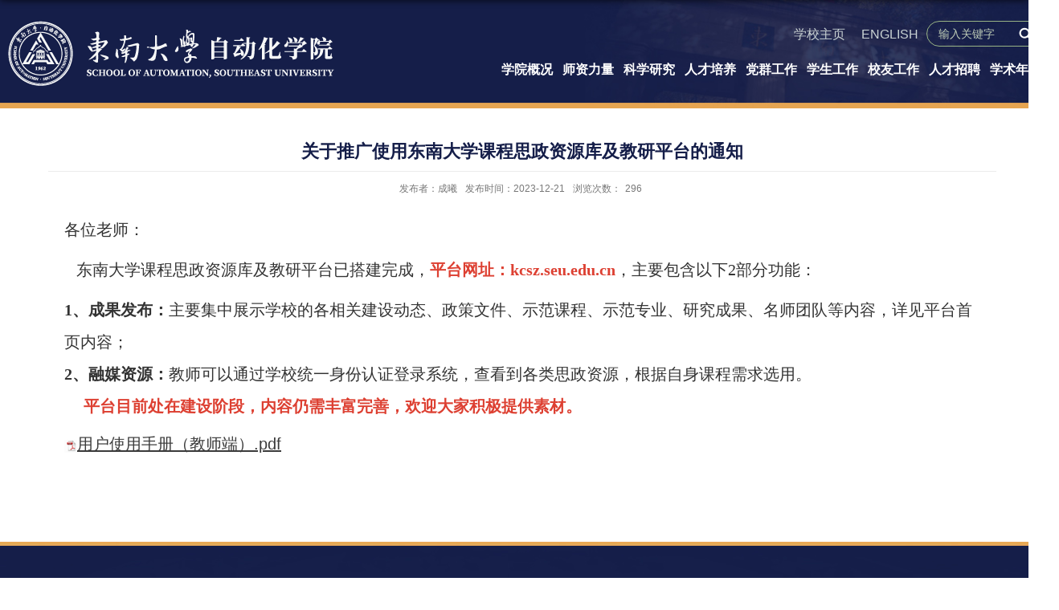

--- FILE ---
content_type: text/html
request_url: https://automation.seu.edu.cn/2023/1221/c24460a476392/page.htm
body_size: 3884
content:
<!DOCTYPE html>
<html  class="webplus-page"  >
<head>
    <meta charset="utf-8">
    <meta name="renderer" content="webkit" />
    <meta http-equiv="X-UA-Compatible" content="IE=edge,chrome=1">
    <meta name="viewport" content="width=1300"/>
    <title>关于推广使用东南大学课程思政资源库及教研平台的通知</title>
    <meta name="keywords" content="东南大学-自动化学院">
    <meta name="description" content="东南大学-自动化学院" >
    <meta name="viewport" content="width=1300">
    <meta name="description" content="各位老师： 东南大学课程思政资源库及教研平台已搭建完成，平台..." />

<link type="text/css" href="/_css/_system/system.css" rel="stylesheet"/>
<link type="text/css" href="/_js/_portletPlugs/sudyNavi/css/sudyNav.css" rel="stylesheet" />
<link type="text/css" href="/_js/_portletPlugs/datepicker/css/datepicker.css" rel="stylesheet" />
<link type="text/css" href="/_js/_portletPlugs/simpleNews/css/simplenews.css" rel="stylesheet" />

<script language="javascript" src="/_js/jquery.min.js" sudy-wp-context="" sudy-wp-siteId="338"></script>
<script language="javascript" src="/_js2/loadStyle.js" sys-path="/_upload/site/1/style/89/89.css"  site-path="/_upload/site/01/52/338/style/479/479.css" ></script>
<script language="javascript" src="/_js2/grayscale.js"   ></script>
<script language="javascript" src="/_js/jquery.sudy.wp.visitcount.js"></script>
<script type="text/javascript" src="/_js/_portletPlugs/sudyNavi/jquery.sudyNav.js"></script>
<script type="text/javascript" src="/_js/_portletPlugs/datepicker/js/jquery.datepicker.js"></script>
<script type="text/javascript" src="/_js/_portletPlugs/datepicker/js/datepicker_lang_HK.js"></script>
<link rel="icon" href="/_upload/tpl/0a/4c/2636/template2636/favicon.ico" mce_href="/_upload/tpl/0a/4c/2636/template2636/favicon.ico" type="image/x-icon">
    <link rel="stylesheet" href="/_upload/tpl/0a/4c/2636/template2636/style.css" type="text/css" />
    <link href="/_upload/tpl/0a/4c/2636/template2636/css/slick.css" type="text/css" rel="stylesheet" />
</head>
<body>
<div class="wrapper header">
        <div class="inner clearfix">
            <div class="tl clearfix">
                <div class="sitelogo" frag="窗口1" portletmode="simpleSiteAttri">
                    <a href="/main.htm" title="返回自动化学院首页"><img src="/_upload/tpl/0a/4c/2636/template2636/images/logo.png"></a>
                </div>
            </div>
            <div class="tr">
                    <div class="rtop clearfix">
                        <div class="searchbox" frag="窗口2" portletmode="search">
                                                        <div class="wp-search clearfix">
                                <form action="/_web/_search/api/search/new.rst?locale=zh_CN&request_locale=zh_CN&context=&_p=YXM9MzM4JnQ9MjYzNiZkPTEwMjM0JnA9MyZmPTIxMzk2JmE9MCZtPVNOJnxibm5Db2x1bW5WaXJ0dWFsTmFtZT0yMTM5NiY_" method="post" target="_blank">
                                    <div class="search-input">
                                        <input name="keyword" class="search-title" type="text" placeholder="输入关键字"/>
                                    </div>
                                    <div class="search-btn">
                                        <input name="submit" class="search-submit" type="submit" value=""/>
                                    </div>
                                </form>
                            </div>
                        
                        </div>
                        <div class="site-lang clearfix" frag="窗口02"> 
                            
                                
                                <ul class="clearfix">
                                    
                                    <li class="links i1"><a href="https://www.seu.edu.cn/" target="_blank">学校主页</a> </li>
                                    
                                    <li class="links i2"><a href="#" target="_blank">ENGLISH</a> </li>
                                    
                                </ul>
                                
                            
                        </div>
                    </div> 
                    <div class="nav">
                        <div class="wp-panel">
                            <div class="wp-window" frag="窗口3">
                                                                
                                <ul class="wp-menu clearfix">
                                    <li class="menu-item i1">
                                        <a class="menu-link" href="/24451/list.htm" target="_self">学院概况</a>
                                        
                                        
                                        <ul class="sub-menu "><div class="nav_bg"></div>
                                            
                                            <li class="sub-item i1-1"><a class="sub-link" href="/24498/list.htm" target="_self">学院简介</a></li>
                                            
                                            <li class="sub-item i1-2"><a class="sub-link" href="/24499/list.htm" target="_self">发展历程</a></li>
                                            
                                            <li class="sub-item i1-3"><a class="sub-link" href="/32602/list.htm" target="_self">组织架构</a></li>
                                            
                                            <li class="sub-item i1-4"><a class="sub-link" href="/32603/list.htm" target="_self">现任领导</a></li>
                                            
                                            <li class="sub-item i1-5"><a class="sub-link" href="/32604/list.htm" target="_self">历任领导</a></li>
                                            
                                            <li class="sub-item i1-6"><a class="sub-link" href="/yq/list.htm" target="_self">院庆专栏</a></li>
                                            
                                            <li class="sub-item i1-7"><a class="sub-link" href="/bsxt/list.htm" target="_self">标识系统</a></li>
                                            
                                            <li class="sub-item i1-8"><a class="sub-link" href="/24500/list.htm" target="_self">联系我们</a></li>
                                            
                                        </ul>
                                        
                                    </li>
                                    
                                    <li class="menu-item i2">
                                        <a class="menu-link" href="/szdw_32667/list.htm" target="_self">师资力量</a>
                                        
                                        
                                        <ul class="sub-menu "><div class="nav_bg"></div>
                                            
                                            <li class="sub-item i2-1"><a class="sub-link" href="/32668/list.htm" target="_self">全体教师</a></li>
                                            
                                            <li class="sub-item i2-2"><a class="sub-link" href="/32669/list.htm" target="_self">院士</a></li>
                                            
                                            <li class="sub-item i2-3"><a class="sub-link" href="/gjjrc_51587/list.htm" target="_self">国家级人才</a></li>
                                            
                                            <li class="sub-item i2-4"><a class="sub-link" href="/32670/list.htm" target="_self">博士生导师</a></li>
                                            
                                            <li class="sub-item i2-5"><a class="sub-link" href="/32671/list.htm" target="_self">硕士生导师</a></li>
                                            
                                        </ul>
                                        
                                    </li>
                                    
                                    <li class="menu-item i3">
                                        <a class="menu-link" href="/kxyj/list.htm" target="_self">科学研究</a>
                                        
                                        
                                        <ul class="sub-menu "><div class="nav_bg"></div>
                                            
                                            <li class="sub-item i3-1"><a class="sub-link" href="/32607/list.htm" target="_self">科研通知</a></li>
                                            
                                            <li class="sub-item i3-2"><a class="sub-link" href="/32608/list.htm" target="_self">学术交流</a></li>
                                            
                                            <li class="sub-item i3-3"><a class="sub-link" href="/32609/list.htm" target="_self">科研基地</a></li>
                                            
                                            <li class="sub-item i3-4"><a class="sub-link" href="/32610/list.htm" target="_self">科技成果</a></li>
                                            
                                        </ul>
                                        
                                    </li>
                                    
                                    <li class="menu-item i4">
                                        <a class="menu-link" href="/24454/list.htm" target="_self">人才培养</a>
                                        
                                        
                                        <ul class="sub-menu "><div class="nav_bg"></div>
                                            
                                            <li class="sub-item i4-1"><a class="sub-link" href="/24509/list.htm" target="_self">本科生培养</a></li>
                                            
                                            <li class="sub-item i4-2"><a class="sub-link" href="/24510/list.htm" target="_self">研究生培养</a></li>
                                            
                                        </ul>
                                        
                                    </li>
                                    
                                    <li class="menu-item i5">
                                        <a class="menu-link" href="/32612/list.htm" target="_self">党群工作</a>
                                        
                                        
                                        <ul class="sub-menu "><div class="nav_bg"></div>
                                            
                                            <li class="sub-item i5-1"><a class="sub-link" href="/32614/list.htm" target="_self">党务工作</a></li>
                                            
                                            <li class="sub-item i5-2"><a class="sub-link" href="/24535/list.htm" target="_self">党建风采</a></li>
                                            
                                            <li class="sub-item i5-3"><a class="sub-link" href="/32616/list.htm" target="_self">工会工作</a></li>
                                            
                                            <li class="sub-item i5-4"><a class="sub-link" href="/ggw/list.htm" target="_self">关工委</a></li>
                                            
                                        </ul>
                                        
                                    </li>
                                    
                                    <li class="menu-item i6">
                                        <a class="menu-link" href="/32613/list.htm" target="_self">学生工作</a>
                                        
                                        
                                        <ul class="sub-menu "><div class="nav_bg"></div>
                                            
                                            <li class="sub-item i6-1"><a class="sub-link" href="/24519/list.htm" target="_self">就业服务</a></li>
                                            
                                            <li class="sub-item i6-2"><a class="sub-link" href="/32617/list.htm" target="_self">通知公告</a></li>
                                            
                                            <li class="sub-item i6-3"><a class="sub-link" href="/24522/list.htm" target="_self">榜样力量</a></li>
                                            
                                            <li class="sub-item i6-4"><a class="sub-link" href="/24524/list.htm" target="_self">学工动态</a></li>
                                            
                                        </ul>
                                        
                                    </li>
                                    
                                    <li class="menu-item i7">
                                        <a class="menu-link" href="/24458/list.htm" target="_self">校友工作</a>
                                        
                                        
                                        <ul class="sub-menu "><div class="nav_bg"></div>
                                            
                                            <li class="sub-item i7-1"><a class="sub-link" href="/24537/list.htm" target="_self">校友风采</a></li>
                                            
                                            <li class="sub-item i7-2"><a class="sub-link" href="/24538/list.htm" target="_self">校友活动</a></li>
                                            
                                        </ul>
                                        
                                    </li>
                                    
                                    <li class="menu-item i8">
                                        <a class="menu-link" href="/rczp/list.htm" target="_self">人才招聘</a>
                                        
                                        
                                    </li>
                                    
                                    <li class="menu-item i9">
                                        <a class="menu-link" href="/jysxdtl/list.htm" target="_self">学术年专栏</a>
                                        
                                        
                                    </li>
                                    
                                </ul>
                                
                            
                            </div>
                        </div>
                </div>
            </div>
        </div>
</div>
<!--Start||content-->
<div class="wrapper" id="d-container">
    <div class="inner clearfix">
        <div class="infobox">
            <div class="article" frag="窗口4" portletmode="simpleArticleAttri">
                
                    <h1 class="arti_title">关于推广使用东南大学课程思政资源库及教研平台的通知</h1>
                    <h2 class="arti_title"></h2>
                    <p class="arti_metas"><span class="arti_publisher">发布者：成曦</span><span class="arti_update">发布时间：2023-12-21</span><span class="arti_views">浏览次数：<span class="WP_VisitCount" url="/_visitcountdisplay?siteId=338&type=3&articleId=476392">259</span></span></p>
                    <div class="entry">
                        <div class="read"><div class='wp_articlecontent'><p style="text-wrap:wrap;background-color:#ffffff;font-family:simsun;"><span style="line-height:2;font-size:20px;">各位老师：</span></p><p style="text-wrap:wrap;background-color:#ffffff;font-family:simsun;"><span style="line-height:2;font-size:20px;">&nbsp; &nbsp;东南大学课程思政资源库及教研平台</span><span style="line-height:2;font-size:20px;">已搭建完成，</span><span style="line-height:2em;font-size:18px;color:#dd4032;"><strong><span style="line-height:2em;color:#dd4032;font-size:20px;">平台网址：kcsz.seu.edu.cn</span></strong></span><span style="line-height:2;font-size:20px;">，主要包含以下2部分功能：</span></p><div style="text-wrap:wrap;background-color:#ffffff;font-family:simsun;"><span style="font-size:18px;line-height:2;"><strong><span style="line-height:2;font-size:20px;">1、成果发布：</span></strong><span style="line-height:2;font-size:20px;">主要集中展示学校的各相关建设动态、政策文件、示范课程、示范专业、研究成果、名师团队等内容，详见平台首页内容；</span></span></div><div style="text-wrap:wrap;background-color:#ffffff;font-family:simsun;"><span style="line-height:2em;font-size:18px;"><span style="line-height:2;"><strong><span style="line-height:2;font-size:20px;">2、融媒资源：</span></strong><span style="line-height:2;font-size:20px;">教师可以通过学校统一身份认证登录系统，查看到各类思政资源，根据自身课程需求选用。</span></span></span></div><p style="font-family:arial;text-wrap:wrap;background-color:#ffffff;"><span style="line-height:2em;font-size:18px;color:#dd4032;"><strong><span style="line-height:2em;color:#dd4032;font-size:20px;">&nbsp; &nbsp; 平台</span></strong></span><span style="line-height:2em;font-size:18px;"><strong style="color:#dd4032;"><span style="line-height:2em;font-size:20px;">目前处在建设阶段，内容仍需丰富完善，欢迎大家积极提供素材。</span></strong></span></p><p><img src="/_ueditor/themes/default/images/icon_pdf.gif" /><a href="/_upload/article/files/f4/f1/5d8a47364ec6a3aae9f15e153251/4f704d2e-4404-424c-91c9-81b7ba373b98.pdf" sudyfile-attr="{'title':'用户使用手册（教师端）.pdf'}" style="font-size:20px;text-decoration:underline;"><span style="font-size:20px;">用户使用手册（教师端）.pdf</span></a></p></div></div>
                    </div>
                
            </div>
        </div>
    </div>
</div>
<!--End||content-->
<div class="wrapper foot">
    <div class="inner clearfix">
        <div class="top clearfix">
            <div class="foot-left" frag="窗口90" portletmode="simpleSiteAttri">
                
                <p class="copyright"><span style="font-weight: bold;font-size: 16px;">联系我们：</span></p>
                <p class="copyright"><span>江苏省南京市四牌楼2号中心楼 东南大学自动化学院</span></p>
                <p class="copyright"><span>电话：</span><span>025-83792724 </span></p>
                <p class="copyright"><span>邮箱：</span><span>jupiter@seu.edu.cn</span></p>
                
            </div>
            <div class="foot-left" id="leftmark"><img src="/_upload/tpl/0a/4c/2636/template2636/images/logo_s.png"></div>
            <div class="foot-right" frag="窗口80">
                <div class="shares">
                    <div id="wp_news_w80"> 

                        <ul class="clearfix">
                            
                            <li class="i1">
                                <div class="con"><img src='/_upload/article/images/49/80/cc90f70945d99437aeb29c598629/b39cc810-2b19-45e6-bcb5-145efb62c5f5_s.jpg' width='97' /></div>
                            </li>
                            
                            <li class="i2">
                                <div class="con"><img src='/_upload/article/images/84/ab/53097bbf440198ff1519fabe1da5/b1c7ed74-ed3e-4287-aec5-526ade294570_s.jpg' width='97' /></div>
                            </li>
                            
                        </ul>
                    </div> 

                </div>
            </div>
        </div>
            <div class="bottom" frag="窗口89"> 
                <p class="copyright">东南大学自动化学院©版权所有Copyright ©2020 School of Automation, SEU, All Rights</p>
            </div>
        
    </div>
</div>
</body>
<script type="text/javascript" src="/_upload/tpl/0a/4c/2636/template2636/js/comcus.js"></script>
</html>
 <img src="/_visitcount?siteId=338&type=3&articleId=476392" style="display:none" width="0" height="0"/>

--- FILE ---
content_type: text/html;charset=UTF-8
request_url: https://automation.seu.edu.cn/_visitcountdisplay?siteId=338&type=3&articleId=476392
body_size: 4
content:
296


--- FILE ---
content_type: text/css
request_url: https://automation.seu.edu.cn/_upload/tpl/0a/4c/2636/template2636/style.css
body_size: 5743
content:
@charset "utf-8";
html,body,h1,h2,h3,h4,h5,h6,div,dl,dt,dd,ul,ol,li,p,blockquote,pre,hr,figure,table,caption,th,td,form,fieldset,legend,input,button,textarea,menu{ margin:0; padding:0; }
header,footer,section,article,aside,nav,hgroup,address,figure,figcaption,menu,details{ display:block; }
table{ border-collapse:collapse; border-spacing:0; }
caption,th{ text-align:left; font-weight:normal; }
html,body,fieldset,img,iframe,abbr{ border:0;}
img{vertical-align: middle;}
html{ overflow-x:hidden; }
i,cite,em,var,address,dfn{ font-style:normal; }
[hidefocus],summary{ outline:0; }
li{ list-style:none; }
h1,h2,h3,h4,h5,h6,small{ font-size:100%; }
sup,sub{ font-size:83%; }
pre,code,kbd,samp{ font-family:inherit; }
q:before,q:after{ content:none; }
textarea{ overflow:auto; resize:none; }
label,summary{ cursor:default; }
a,button{ cursor:pointer; }
h1,h2,h3,h4,h5,h6,em,strong,b{ font-weight:bold; }
del,ins,u,s,a,a:hover{ text-decoration:none; }
body,textarea,input,button,select,keygen,legend{ font:13px/1 arial,\5b8b\4f53; color:#333; outline:0; }
:focus { outline:0; }
/*备用样式表*/
.none { display:none; }
.wcb{ width:100%; height:30px; border:2px dashed #97CBE0; }
.hidden { visibility:hidden; }
.clear { width:100%; height:0; line-height:0; font-size:0; overflow:hidden; clear:both; display:block; _display:inline; }
.clearfix:after{clear: both;content: ".";display: block;height:0;visibility: hidden;}
.clearfix{display: block; *zoom:1;}
.icon{display:inline-block;width: 32px;height: 32px;vertical-align:middle;background:url(images/icon.png) no-repeat;}
/*css3扩展*/
body:before {content: ""; position: fixed; top: -10px; left: 0; z-index: 110; width: 100%; height: 10px;
 -webkit-box-shadow: 0px 0px 10px rgba(0,0,0,.8);
	-moz-box-shadow: 0px 0px 10px rgba(0,0,0,.8);
	     box-shadow: 0px 0px 10px rgba(0,0,0,.8);
}
::-webkit-input-placeholder { color:#ccc;}
:-moz-placeholder {color:#ccc;}
::-moz-placeholder { color:#ccc;}
:-ms-input-placeholder { color:#ccc;}
/**布局开始**/
body {line-height:1;font-size: 13px;font-family: "Arial","Microsoft YaHei","\u5b8b\u4f53", Tahoma, Geneva, sans-serif;color:#333;}
p{line-height:1.75;}
a {color:#3b3b3b; text-decoration:none; transition:all 0.4s ease-in-out;}
a:hover { color:#151E49;}
/*页面尺寸*/
.wrapper { width:100%; margin:0 auto;}
.wrapper .inner {width: 1300px;margin:0 auto;} /**页面全局宽度**/
.header .inner { padding: 26px 0;}
/*头部开始*/
.header{  background: url("images/head_bg.jpg") no-repeat; height: 135px;background-size: cover;}
.tl{  float: left;}
.tr{  float: right;}
.header .sitelogo{float:left;padding-top: 0px;padding-left: 10px;}
.header .sitetitle { display: inline-block; margin-top: 0px;margin-left: 53px; font-size: 40px;font-weight: normal;  color: #fff;}
/*搜索部分*/
/*系统默认搜索*/
.wp_search{ display:inline-block;position:relative;padding-left:4px;border: 1px solid #d0d0d0;}
.wp_search #keyword{ width:160px!important;padding: 4px 0; border:none;height:20px; line-height:20px; background:transparent; color:#fff; }
.wp_search .search{width:32px;height: 30px;border:0px; background: #FFFFFF url(images/search.png) no-repeat center;cursor: pointer; vertical-align:top; }
/*自定义输入框*/
.searchbox{float: right;text-align:right;}
.wp-search {width: 145px;border-radius: 30px;position: relative;border: 1px solid #98b385;}
.wp-search form {display: block;}
.wp-search .search-input {margin-left: 14px;margin-right: 32px;}
.wp-search .search-input input.search-title {width: 100%;height: 22px;padding: 4px 0;line-height: 22px;background: none;color: #beccb7;font-size: 14px;border:0;outline: 0;}
.wp-search .search-btn {width: 35px;height: 32px;position: absolute;right: 0;top:0%;}
.wp-search .search-btn input.search-submit {width: 32px;height: 30px;border:0;outline: 0;background: url(images/search.png) no-repeat left center;cursor: pointer;}
input::-webkit-input-placeholder { /* WebKit browsers */ color: #beccb7;font-size: 14px; font-family: "Microsoft YaHei";}
input:-moz-placeholder { /* Mozilla Firefox 4 to 18 */  color: #FFFFFF; font-size: 14px;  font-family: "Microsoft YaHei";}
input::-moz-placeholder { /* Mozilla Firefox 19+ */color: #FFFFFF; font-size: 14px; font-family: "Microsoft YaHei";}
input:-ms-input-placeholder {  color: #FFFFFF; font-size: 14px; font-family: "Microsoft YaHei";}
/*banner*/
#banner{}
#banner .inner { width: 100%;}
/*lang样式*/
.site-lang{  float: right;}
.site-lang ul{float:right;}
.site-lang ul li.links{float:left;}
.site-lang ul li.links a{line-height: 33px;margin: 0px 10px;font-size: 16px;color: #cad3d4;}
.site-lang ul li.links a:hover{color:#fff;}
/*导航部分*/
.nav_bg {opacity: 0.8; background: #dfe8e2;position: absolute;width: 100%;height: 100%;/* z-index: 99; */}
.nav {margin-top: 8px;margin-right: -18px;}
.wp-menu {  margin:0 auto}
.wp-menu .menu-item {display: inline-block;float: left;position: relative;}
.wp-menu .menu-item.i1 { background:none;}
.wp-menu .menu-item a > .menu-switch-arrow{   display:none; width:20px; height:20px;   background:url(images/nav_j.png) no-repeat center center; vertical-align:middle;}
.wp-menu .menu-item a.menu-link {display: inline-block;padding: 0 6px;line-height: 40px;color: #FFFFFF;font-size: 16px;font-weight: bold;}
.wp-menu .menu-item.hover a.menu-link,
.wp-menu .menu-item a.hover{/* background-color:#1384e2; */text-decoration: none;color: #eee;}
.sub-menu {display: none;position: absolute;left: 0;top: 40px;min-width: 100%;z-index: 100;padding: 0;text-align: center;}
.sub-menu .sub-item {  position: relative; white-space: nowrap;  vertical-align: top;  _zoom:1;}
.sub-menu .sub-item a {padding: 0 5px;display: block;color: #000;height: 40px;line-height: 40px;font-size: 14px;background:none;}
.sub-menu .sub-item.hover> a,
.sub-menu .sub-item a:hover{color: #151E49;display: block;}
.sub-menu .sub-menu {  left: 100%;  top:0px;  z-index: 200;  background:#fff;}
/*上层新闻*/
.main1 .inner {padding: 45px 0;}
.mt .left{float: left;width: 790px;}
.mt .right{float: right;width: 450px;}
.mt h3.tit, .mb h3.tit {float: left;display: inline-block;text-align: left;position: relative;}
.post1 span.title {line-height: 40px;font-family: Microsoft YaHei;font-size: 25px;font-weight: normal;color: #151e49;}
.con.news_text {margin-top: 31px;}
.more_btn {color: #4d7c2c;line-height: 40px;float: right;}
.right .more_btn a span {color: #002fa7; font-size: 14px;  font-family: Microsoft YaHei;}
li.news .news_imgs {height: 220px;position: relative;overflow: hidden;}
.post-13 .news_list li.news {position: relative;width: 48%;float: left;background: #eee;}
.post-13 .news_list li.news.n2 {float: right;}
.post-13 .news_list li.news .news_wz {bottom: 10px;width: 90%;position: absolute;left: 5%;}
.post-13 .news_list li.news:hover .news_imgs .news_bg { transform: scale(1.1);}
.post-13 .news_list li.news .news_wz {font-size: 17px;line-height: 24px;color: #fff;font-weight: bold;}
.post-14 .news_list li.news .news_title {height: 50px;color: #212121;font-size: 17px;line-height: 25px;}
.post-14 .news_list li.news .news_meta {line-height: 30px;font-size: 17px;color: #151E49;}
.post-14 li.news {margin-bottom: 15px;padding: 20px 0;float: left;border-top: 4px solid #151e49;width: 48%;}
.post-14 li.news.n2,.post-14 li.news.n4 { float: right;}
.post-14 .news_list li.news:hover .news_title {  color: #151E49;}
.post.post1.post-14.mbox {   margin-top: 20px;}
.post-14 li.news:hover {  border-top: 4px solid #e6a651;}
.news_list.top li.news .news_title { float: left; font-size: 16px;line-height: 46px; color: #fff;}
.news_list.top .top {padding: 0 15px;background: rgb(21 30 73);}
.news_list.top li.news .news_meta { float: right;font-size: 16px; line-height: 46px; color: #fff;}
.post-6 .news_list.bottom li.news.n7 { border-bottom: 0px solid #dfdfdf;}
ul.news_list.top .news_text {line-height: 24px;color: #7e817f;padding: 20px 15px;background: #f0f7f2;font-size: 14px;}
.post-6 .news_list.bottom li.news {font-size: 16px;   margin: 0 15px;  border-bottom: 1px solid #dfdfdf;  color: #212121; line-height: 48px;}
ul.news_list.bottom li.news .news_title { color: #212121;   line-height: 48px; float: left;}
ul.news_list.bottom li.news .news_meta {font-size: 16px;color: #151E49;line-height: 48px;float: right;}
ul.news_list.bottom li.news:hover .news_title {  color: #151E49;}
ul.news_list.top:hover .news_text { color: #000;}
/*
中层新闻*/
.post-10 li.news:hover .news_imgs .news_bg {
    transform: scale(1.1);
}
.mm{background: #f0f7f2;}
.mm span.title { font-size: 30px; font-family: Microsoft YaHei; font-weight: normal;}
.mm span.more_text {float: none;/* margin-top: -50px; */font-size: 14px;font-family: Microsoft YaHei;color: #002fa7;}
.mml{width: 627px;float: left;/* margin-top: 60px; */}
.mmll{ float: left; width: 375px; margin-right: 49px;}
.mmlr{ float: right; width: 375px;}
.mmr{float: right;width: 620px;}
.mmr .con.news_text {margin-top: 0px;}
.mmr ul.news_list {/* padding-bottom: 25px; */}
.main2 li.news .news_imgs {  height: 200px;}
.post-10 li.news { background: #fff; width: 48%; float: left;}
.post-10 li.news .news_title { margin-bottom: 15px; font-weight: bold; color: #212121; font-size: 16px; line-height: 24px;}
.post-10 li.news .news_wz {padding: 16px 15px  28px 15px;border: 1px solid #d8d8d8;border-top: 0;}
.post-10 .tt.clearfix, .contain_date .tt.clearfix {top: -62px; position: absolute; right: 0;}
.post-10 li.news .news_text {  font-size: 14px; line-height: 24px;color: #7b7b7b;}
.post-10 li.news.n2 {float: right;}
.post-10 li.news:hover .news_wz {border: 1px solid #e6a651;  border-top: 0;}
.main2 .inner { padding: 60px 0 50px 0;}
.post-10 li.news:hover .news_title {   color: #151E49;}
/*日历新闻样式2*/
.rili2 .news_list li.news:hover .news_wz {border-right: 1px solid #e6a651;border-top: 1px solid #e6a651;border-bottom: 1px solid #e6a651;}
.rili2 .con{ padding:5px 0px;}
.rili2 .news_list { margin: 0;}
.rili2 .news_list li.news{padding-bottom: 20px;}
.rili2 .news_list li.news .news_date{transition-duration: 0.5s;padding: 9px 0;float: left;width: 77px;background: #151e49;text-align:center;}
.rili2 .news_list li.news .news_date .news_year{margin: 0 auto;margin-bottom: 6px;width: 53%;border-bottom: 1px solid #fff;display: block;line-height: 24px;font-size: 14px;color:#fff;transition:all 0.4s ease-in-out;}
.rili2 .news_list li.news .news_date .news_days{line-height:25px;font-size: 30px;color:#fff;}
.rili2 .news_list li.news .news_wz{transition-duration: 0.5s;border-right: 1px solid #d8d8d8;border-top: 1px solid #d8d8d8;border-bottom: 1px solid #d8d8d8;background: #fff;width:100%;}
.rili2 .news_list li.news .news_wz .news_con{margin-left: 85px;}
.rili2 .news_list li.news .news_title{line-height: 75px;margin-top: -3px;font-size: 16px;color: #212121;}
.rili2 .news_list li.news:hover .news_date {  background: #e6a651;}
.rili2 .news_list li.news:hover .news_title a { color: #333;}
/*
底层新闻*/
.post-41 li.news .news_imgs {height: 200px;}
.post-41 .news_title { font-size: 16px; line-height: 25px; color: #212121; font-weight: bold;}
.post-41 li.news {margin-left: 45px;float: left;border: 1px solid #eeeeee;width: 289px;}
.post-41 ul.news_list.clearfix {  margin-left: -45px;}
.main3 .inner { padding: 40px 0 60px;}
.post-41 .con.news_tu {margin-top: 30px;}
.post-41 .news_wz {   padding: 15px;}
.post-41 li.news:hover .news_imgs img {transform: scale(1.1);}
.post-41 li.news .news_imgs img { transition-duration: 1s;}
/*
页脚*/
.foot{overflow: hidden;height: 285px;position: relative;background: url(images/foot.jpg)no-repeat center;}
#leftmark{position: absolute;left: 50%;margin-left: -100px;top: 41%;margin-top: -35px;}
.foot-right { float: right;}
.foot-left { float: left;  font-size: 12px; color: #fff;}
.foot-left p {margin: 4.5px 0;font-size: 14px;font-family: Microsoft YaHei;color: #ffff;}
.foot-left a {  color: #fff;}
.wrapper.foot .top { height: 166px; padding-top: 50px;}
.bottom p { line-height: 68px;color: #fff; font-size: 15px; text-align: center;}
.contact_icon{ float: right;}
/* 分享二维码 */
.shares{text-align:center;}
.shares li{float:left;margin-left: 15px;position:relative;}
.shares li .tit {line-height: 34px;font-size: 15px;  color: #fff;}
/*文章页开始*/
.infobox {padding: 0 60px;width:auto;margin:0 auto;min-height: 500px;}
.article {padding-top:10px;}
.article h1.arti_title {line-height: 48px;font-family: "Microsoft YaHei";font-size:22px;text-align:center;color: #151E49;} /**文章标题**/
.article h2.arti_title {line-height: 40px;font-family: "Microsoft YaHei";font-size: 17px;text-align:center;color: #151E49;} /**文章副标题**/
.article .arti_metas { padding:10px; text-align:center;border-top:1px solid #ececec;}
.article .arti_metas span { margin:0 5px; font-size:12px; color:#787878;}/**文章其他属性**/
.article .entry {padding: 0 20px;margin:0 auto;overflow:hidden;margin-top:10px;} /**文章内容**/
.article .entry .read,.article .entry .read p { line-height:1.75; font-size:14px; color:#333;}  /**阅读字体**/
.article .entry .read p { margin-bottom:10px;}
.article .entry .read img {margin:0 auto; max-width:940px; _width:expression(this.width > 940 ? "940px" : this.width); }   /**文章阅读部分图片大小限制**/
.article .entry .read table{margin:0 auto; border:none!important;}
/**列表页**/
/*栏目图片*/
.l-banner{height: 315px;background-position:center center;background-repeat:no-repeat;text-align:center;}
.l-banner img{display:none;height:100%;vertical-align:top;}
/**主体列表页开始**/
#l-container {}
#l-container .inner {padding:25px 10px;}
/**主体文章页开始**/
#d-container {}
#d-container .inner {padding: 20px 0px;background:#fff;}

.col_menu {margin-top: -75px;width: 200px;float:left;margin-right:-240px;position:relative;}
.col_menu .l-qh{ margin-bottom:10px;}
.col_menu .col_menu_head {background: #151e49;}/**位置栏目背景**/
.col_menu .col_menu_head h3.col_name { font-size:20px; font-weight:normal; color:#fff; }/**位置栏目字体**/
.col_menu .col_menu_head h3.col_name .col_name_text {display:block;line-height:50px;padding: 0px 0px 0px 35px;}/**栏目名称图标**/
.col_menu .col_menu_con{
    /* border:1px solid #e4e4e4; */
    /* margin-top: -20px; */
    }
/*栏目列表*/
.col_list{}
.col_list .wp_listcolumn {padding-bottom: 40px;border-left: 10px solid #151e49;border-top: 0px solid #151e49;border-bottom:0px solid #fff;}
.col_list .wp_listcolumn .wp_column a {width: 95%;color:#333;font-size: 18px;font-weight:normal;background:none;border-top:0px solid #fff;border-bottom: 0px solid #F6EAEA;}
.col_list .wp_listcolumn .wp_column a .column-name{padding: 0 0 0 30px;line-height: 55px;}
.col_list .wp_listcolumn .wp_column a:hover,
.col_list .wp_listcolumn .wp_column a.selected {color: #151E49;background: #f1f1f1;}
.col_list .wp_listcolumn .wp_column a.selected span.column-name{margin-left: -10px;border-left: 10px solid #e9a554;color: #151e49;}
.col_list .wp_listcolumn .wp_subcolumn .wp_column a { color:#454545;background:none; border-top:1px solid #fff; border-bottom:1px solid #bbb;}
.col_list .wp_listcolumn .wp_column.parent > a .column-name{font-weight:bold; color:#4d7c2c;}
/*二级子栏目**/
.col_list .wp_listcolumn .wp_column .sub_list a {color:#333;border-top:1px solid #eee;margin-top:-1px;}
.col_list .wp_listcolumn .sub_list a .column-name {display:inline-block;line-height: 28px;padding: 5px 10px 5px 40px;cursor:pointer;}
.col_list .wp_listcolumn .sub_list a:hover,
.col_list .wp_listcolumn .wp_column a.selected {/* font-weight:bold; *//* font-weight:bold; */color: #151e49;}
/*三级子栏目**/
.col_list .wp_listcolumn .wp_column .sub_list .sub_list a {background:none; }
.col_list .wp_listcolumn .sub_list .sub_list a .column-name { padding: 5px 10px 5px 51px; cursor:pointer;}
.col_list .wp_listcolumn .sub_list .sub_list a :hover,
.col_list .wp_listcolumn .sub_list .sub_list a.selected {font-weight:bold; color:#4d7c2c;}
/**栏目新闻**/
.col_news {width: 100%;min-height:500px;float:right;}
.col_news .col_news_box{margin-left: 290px;}
.col_news_head {border-bottom: 1px solid #4d7c2c;}
.col_metas .col_title {display:inline-block;line-height: 55px;}  /**当前栏目**/
.col_metas .col_title h2 {font-size: 26px;font-family:"Microsoft yahei";font-weight: normal;color: #171717;}
.col_metas .col_path {font-size: 16px;/* display:inline-block; *//* float:right; */white-space:nowrap;line-height: 30px;color: #757575;} /**当前位置**/
.col_metas .col_path a{color: #757576;}
.col_news_con {padding:5px 0px 10px 0px;}
.col_news_list {margin-top:7px;}
.wp_article_list .list_item span {margin-left: 0px; font-size: 15px;}

.col_news_list .wp_article_list .list_item {
    display: inline-block;
    height: auto;
    line-height: 34px;
    border-bottom: 0px dashed #ccc;
} /**栏目新闻列表**/
.col_news_list .wp_article_list .list_item .Article_Index {display:none;}  /**栏目新闻图标序号**/
.col_news_list .wp_entry,.col_news_list .wp_entry p { line-height:1.75; font-size:14px; color:#333;}
.col_news_list .wp_entry p { margin-bottom:10px;}
.col_news_list .wp_entry table{ margin-bottom:4px;}
.col_news_list .wp_entry img { max-width:680px; _width:expression(this.width > 680 ? "680px" : this.width); } /**列表页文章图片大小限制**/
/**/
li.news .news_bg {width: 100%;transition-duration: 1s;height: auto;position: absolute;left: 0;top: 0;right: 0;bottom: 0;margin: auto;max-width: 100%;filter: brightness(96%);}
/*师资队伍*/
.cols_list li.news {
    margin-bottom: 40px;
    width: 220px;
    float: left;
    margin-left: 43px;
}
.news_pic img {
    width: 100%;
    transition-duration: 1s;
    height: auto;
    left: 0;
    top: 0;
    right: 0;
    bottom: 0;
    margin: auto;
    max-width: 100%;
    position: absolute;
}
.news_pic {
    padding: 20px 0;
    width: 160px;
    height: 220px;
    position: relative;
    overflow: hidden;
    margin: 0px auto;
}
ul.cols_list {
        min-height: 280px;
    margin-left: -43px;
    margin-top: 40px;
}
.cols_list .top.clearfix {
    width: 220px;
}
.cols_list .wz_con {
    padding: 10px 23px;
    background: #ededed;
    height: 100px;
}
.cols_list .news_title {
    font-size: 16px;
    line-height: 22px;
    color: #333333;
}
.wz_text span.news_jj {
   margin-right: 5px;
     float:left;
    color: #5d5d5d;
    line-height: 22px;
    font-size: 14px;
    display: inline-block;
}

/*校庆倒计时*/
.jz{position: fixed;right: -3%;top: 50%;margin-top: -105px;z-index: 20;}
.jz .aside_time{transform-style: preserve-3d;}
.jz .countdown{position:relative;width: 160px;height: 160px;padding:32px;background:url('images/aside_img2.png');background-size:cover;transition:all 0.3s ease-in-out;}
.jz .countdown:hover{ transform:rotateY(0deg) }
.jz .countdown .aside_box{position:absolute;top: 50%;left:50%;transform: translate(-50%, -50%);width: 73%;color:#fff;}
.jz .countdown .text{font-family: cursive;filter: Alpha(opacity=90);opacity: 0.9;margin-bottom: -13px;line-height: 40px;font-size: 29px;font-weight:bold;}
.jz .countdown .times .d{font-size:48px;}
.jz .countdown .times span{font-size:18px;}
.jz .aside_bg{position:absolute;left:-20px;top:-20px;right:-20px;bottom:-20px;z-index:-1;background-size:cover;}
.jz .aside_bg.bg1{background-image:url('images/aside_img1.png');-webkit-animation: spin 12s linear 1s 5 alternate;animation: spin 12s linear infinite;}
.jz .aside_bg.bg2{background-image:url('images/aside_img3.png'); left:-40px; top:-40px; right:-40px;bottom:-40px; z-index:-2;
-webkit-animation: spin 1s linear 1s 5 alternate;
animation: spin 1s linear infinite;}
/* 旋转动画 */
@-webkit-keyframes spin {
    from {
        -webkit-transform: rotate(0deg);
    }
    to {
        -webkit-transform: rotate(360deg);
    }
}
@keyframes spin {
    from {
        transform: rotate(0deg);
    }
    to {
        transform: rotate(360deg);
    }
}
.jz .countdown .text span.six {float: left;margin-right: 2px;font-family: cursive;line-height: 50px;font-size: 50px;}
.jz .countdown .text span.year {line-height: 58px; margin-top: -15px;}


div#winfloat_div_w44{background:#fdad60;}
#wp_news_w44{font-size:18px;margin-left:2em;margin-top:2em;font-weight:bold;}
#wp_news_w44 a{color:#cd0000;}

--- FILE ---
content_type: text/css
request_url: https://automation.seu.edu.cn/_upload/tpl/0a/4c/2636/template2636/css/slick.css
body_size: 1251
content:
/* Slider */
.slick-slider {position: relative; display: block; box-sizing: border-box; -moz-box-sizing: border-box; -webkit-touch-callout: none; -webkit-user-select: none; -khtml-user-select: none; -moz-user-select: none; -ms-user-select: none; user-select: none;  /*-ms-touch-action: none;  touch-action: none; */-webkit-tap-highlight-color: transparent; padding-bottom: 32px;}
.slick-list {position: relative; overflow: hidden; display: block; margin: 0; padding: 0;
    height: 391px;}
.slick-list:focus {outline: none;}
.slick-loading .slick-list {background: white url(./ajax-loader.gif) center center no-repeat;}
.slick-list.dragging {cursor: pointer; cursor: hand;}
.slick-slider .slick-list, .slick-track, .slick-slide, .slick-slide img {-webkit-transform: translate3d(0, 0, 0); -moz-transform: translate3d(0, 0, 0); -ms-transform: translate3d(0, 0, 0); -o-transform: translate3d(0, 0, 0); transform: translate3d(0, 0, 0);}
.slick-track {position: relative; left: 0; top: 0; display: block; zoom: 1; width: 100%;
    height: 391px;}
.slick-track:before, .slick-track:after {content: ""; display: table;}
.slick-track:after {clear: both;}
.slick-loading .slick-track {visibility: hidden;}
.slick-slide {float: left; height: 100%; min-height: 1px; display: none;}
.slick-slide img {display: block;}
.slick-slide.slick-loading img {display: none;}
.slick-slide.dragging img {pointer-events: none;}
.slick-initialized .slick-slide {display: block;}
.slick-loading .slick-slide {visibility: hidden;}
.slick-vertical .slick-slide {display: block; height: auto; border: 1px solid transparent;}


/* Icons */
@font-face {font-family: "slick"; src: url("./fonts/slick.eot"); src: url("./fonts/slick.eot?#iefix") format("embedded-opentype"), url("./fonts/slick.woff") format("woff"), url("./fonts/slick.ttf") format("truetype"), url("./fonts/slick.svg#slick") format("svg"); font-weight: normal; font-style: normal;}


/* Arrows */
.slick-prev, .slick-next {position: absolute; display: block; height: 20px; width: 20px; line-height: 0; font-size: 0; cursor: pointer; background: transparent; color: transparent; top: 50%; margin-top: -10px; padding: 0; border: none; outline: none;}
.slick-prev:focus, .slick-next:focus {outline: none;}
.slick-prev.slick-disabled:before, .slick-next.slick-disabled:before {opacity: 0.25;}
.slick-prev:before, .slick-next:before {font-family: "slick"; font-size: 20px; line-height: 1; color: white; opacity: 0.85; -webkit-font-smoothing: antialiased; -moz-osx-font-smoothing: grayscale;}
.slick-prev {left: -25px;}
.slick-prev:before {
/*content: "\2190";  */}
.slick-next {right: -25px;}
.slick-next:before {
/*content: "\2192";  */}


/* Dots */
.slick-slider {margin-bottom: 0;padding: 0}
.slick-dots {position: absolute; bottom: 0; list-style: none; display: block; text-align: center; padding: 0px; width: 100%;}
.slick-dots li {position: relative; display: inline-block; height: 10px; width: 10px; margin: 0px 5px; padding: 0px; cursor: pointer; background: #b7b7b7; border-radius: 50%;}
.slick-dots li.slick-active {background: #952122;}
.slick-dots li button {border: 0; background: transparent; display: block; height: 10px; width: 10px; outline: none; line-height: 0; font-size: 0; color: transparent; padding: 5px; cursor: pointer; outline: none;}
.slick-dots li button:focus {outline: none;}
/*.slick-dots li button:before {position: absolute;  top: 0;  left: 0;  content: "\2022";  width: 20px;  height: 20px;  font-family: "slick";  font-size: 6px;  line-height: 20px;  text-align: center;  color: black;  opacity: 0.25;  -webkit-font-smoothing: antialiased;  -moz-osx-font-smoothing: grayscale;}
.slick-dots li.slick-active button:before {opacity: 0.75;}*/
.lazy .slick-prev {background: url(../images/sleftbg.png) left center no-repeat; left: -49px;}
.lazy .slick-next {background: url(../images/srightbg.png) right center no-repeat; right: -49px;}
.lazy .slick-prev, .lazy .slick-next {width: 22px; height: 42px; margin-top: -21px;}
.showcase .slick-prev {background: url(../images/mleftbg.png) left center no-repeat; left: -15px;}
.showcase .slick-next {background: url(../images/mrightbg.png) right center no-repeat; right: -15px;}
.showcase .slick-prev, .showcase .slick-next {width: 18px; height: 34px; margin-top: -17px;}